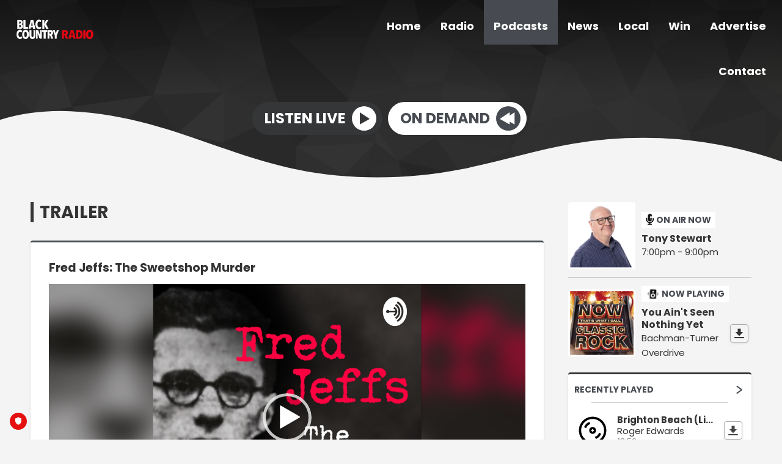

--- FILE ---
content_type: text/html; charset=UTF-8
request_url: https://www.blackcountryradio.co.uk/podcasts/fred-jeffs-the-sweetshop-murder/episode/trailer2/
body_size: 9934
content:
<!DOCTYPE HTML>
<html lang="en">
<head>
    <meta http-equiv="Content-Type" content="text/html; charset=utf-8">
<title>Trailer - Fred Jeffs: The Sweetshop Murder - Black Country Radio</title>
<meta name="description" content="The trailer for Fred Jeffs: The Sweetshop Murder.">
<meta name="keywords" content="Black Country, radio, Sport, news, music, Stourbridge, Halesowen, Dudley, Brierley Hill, Birmingham, DAB, online, 102.5, FM, 102.5 FM, ">
<meta name="robots" content="noodp, noydir">

<!-- Facebook -->
<meta property="og:url" content="https://www.blackcountryradio.co.uk/podcasts/fred-jeffs-the-sweetshop-murder/episode/trailer2/">
<meta property="og:title" content="Trailer - Fred Jeffs: The Sweetshop Murder">
<meta property="og:image:url" content="https://d3t3ozftmdmh3i.cloudfront.net/production/podcast_uploaded/9622621/9622621-1602592672106-557b124269008.jpg">
<meta property="og:image:width" content="3000">
<meta property="og:image:height" content="3000">
<meta property="og:image:type" content="image/jpeg">
<meta property="og:description" content="The trailer for Fred Jeffs: The Sweetshop Murder.">
<meta property="og:site_name" content="Black Country Radio">
<meta property="og:type" content="article">
<meta property="fb:admins" content="brummydan,zyllah.morannebrown">

<!-- X.com -->
<meta name="twitter:card" content="summary_large_image">
<meta name="twitter:title" content="Trailer - Fred Jeffs: The Sweetshop Murder">
<meta name="twitter:description" content="The trailer for Fred Jeffs: The Sweetshop Murder.">
<meta name="twitter:image" content="https://d3t3ozftmdmh3i.cloudfront.net/production/podcast_uploaded/9622621/9622621-1602592672106-557b124269008.jpg">
<meta name="twitter:site" content="@wearebcr">

<!-- iOS App ID -->
<meta name="apple-itunes-app" content="app-id=1571107243">

<!-- Icons -->
<link rel="icon" href="https://mmo.aiircdn.com/117/5ff8d6eb85887.jpeg">
<link rel="apple-touch-icon" href="https://mmo.aiircdn.com/117/5ff8d6eb85887.jpeg">


<!-- Common CSS -->
<link type="text/css" href="https://c.aiircdn.com/fe/css/dist/afe-f98a36ef05.min.css" rel="stylesheet" media="screen">

<!-- Common JS -->
<script src="https://code.jquery.com/jquery-3.7.1.min.js"></script>
<script src="https://c.aiircdn.com/fe/js/dist/runtime.5b7a401a6565a36fd210.js"></script>
<script src="https://c.aiircdn.com/fe/js/dist/vendor.f6700a934cd0ca45fcf8.js"></script>
<script src="https://c.aiircdn.com/fe/js/dist/afe.10a5ff067c9b70ffe138.js"></script>

<script>
gm.properties = {"site_id":"217","page_id":null,"page_path_no_tll":"\/podcasts\/fred-jeffs-the-sweetshop-murder\/episode\/trailer2\/","service_id":"106"};
</script>

    <meta name="viewport" content="width=device-width, minimum-scale=1.0, initial-scale=1.0">
    <link rel="stylesheet" href="https://a.aiircdn.com/d/c/1577-tsfleax42gnpcx.css" />
    <script src="https://a.aiircdn.com/d/j/1578-cv6aicoohbz2q3.js"></script>
        <link href="https://fonts.googleapis.com/css?family=Poppins:400,400i,700&display=swap" rel="stylesheet">
<!-- TRUENDO Privacy Center --><script id="truendoAutoBlock" type="text/javascript" src="https://cdn.priv.center/pc/truendo_cmp.pid.js" data-siteid="f3701662-d87b-4355-b117-279541782b35"></script><!-- End TRUENDO Privacy Center -->
<script type="text/javascript">
function addLink() {
var body_element = document.getElementsByTagName('body')[0];
var selection;
selection = window.getSelection();
var pagelink = "<br /><br /> Read more at: <a href='"+document.location.href+"'>"+document.location.href+"</a><br />
var copytext = selection + pagelink;
var newdiv = document.createElement('div');
newdiv.style.position='absolute';
newdiv.style.left='-99999px';
body_element.appendChild(newdiv);
newdiv.innerHTML = copytext;
selection.selectAllChildren(newdiv);
window.setTimeout(function() {
    body_element.removeChild(newdiv);
},0);
}
document.oncopy = addLink;
</script>
<script async src="//pagead2.googlesyndication.com/pagead/js/adsbygoogle.js"></script>
<script>
  (adsbygoogle = window.adsbygoogle || []).push({
    google_ad_client: "ca-pub-8809834651621655",
    enable_page_level_ads: true
  });
</script>

<script>

$(function () {
    $(".c-listen-button-wrapper a[href*='/radioplayer/od'],.c-page-main a[href*='/radioplayer/od']").on("click", function(){
        window.open(this.href, 'aiir_radioplayer', 'toolbar=0,scrollbars=0,location=0,statusbar=0,menubar=0,resizable=0,width=960,height=700,left=50,top=50');
        return false;
    });

});
</script>

<!-- Facebook Pixel Code -->
<script>
  !function(f,b,e,v,n,t,s)
  {if(f.fbq)return;n=f.fbq=function(){n.callMethod?
  n.callMethod.apply(n,arguments):n.queue.push(arguments)};
  if(!f._fbq)f._fbq=n;n.push=n;n.loaded=!0;n.version='2.0';
  n.queue=[];t=b.createElement(e);t.async=!0;
  t.src=v;s=b.getElementsByTagName(e)[0];
  s.parentNode.insertBefore(t,s)}(window, document,'script',
  'https://connect.facebook.net/en_US/fbevents.js');
  fbq('init', '1831683077099200');
  fbq('track', 'PageView');
</script>
<noscript><img height="1" width="1" style="display:none"
  src="https://www.facebook.com/tr?id=1831683077099200&ev=PageView&noscript=1"
/></noscript>
<!-- End Facebook Pixel Code -->
<link rel="stylesheet" type="text/css" href="https://c.aiircdn.com/mediaelement/d/me-a6265efa5c.min.css" />
</head>
<body data-controller="ads">

<script>
  (function(i,s,o,g,r,a,m){i['GoogleAnalyticsObject']=r;i[r]=i[r]||function(){
  (i[r].q=i[r].q||[]).push(arguments)},i[r].l=1*new Date();a=s.createElement(o),
  m=s.getElementsByTagName(o)[0];a.async=1;a.src=g;m.parentNode.insertBefore(a,m)
  })(window,document,'script','//www.google-analytics.com/analytics.js','ga');

  ga('create', 'UA-71327887-1', 'auto');
  ga('send', 'pageview');

</script>
<div class="c-site-wrapper">
    <div class="o-wrapper js-takeover-wrap"></div>
    <header class="c-page-head  c-page-head--pages">
        <div class="c-page-head__nav">

            <a href="/"><img class="c-logo " src="https://mmo.aiircdn.com/117/606e168aae6a7.png" alt="Black Country Radio"></a>

            <div class="c-nav-primary-wrapper js-nav-primary-wrapper">
                <nav class="c-nav-primary js-nav-primary">
                    <h2 class="hide"><a href="/">Navigation</a></h2>
                    <ul class="global-nav-top"><li class="nav--home "><div><a href="/">
                    Home
                </a></div></li><li class="nav--onair "><div><a href="/onair/">
                    Radio
                </a></div><ul><li><a href="/onair/">
                                Schedule
                            </a></li><li><a href="/onair/songs-weve-played/">
                                Last Played Songs
                            </a></li><li><a href="/onair/unsigned/">
                                Unsigned Uploader
                            </a></li><li><a href="/onair/how-to-listen/">
                                How To Listen
                            </a></li><li><a href="https://www.blackcountryxtra.co.uk/">
                                Black Country Xtra
                            </a></li></ul></li><li class="nav--podcasts on"><div><a href="/podcasts/">
                    Podcasts
                </a></div></li><li class="nav--news "><div><a href="/news/">
                    News
                </a></div><ul><li><a href="http://www.blackcountryradio.co.uk/news/national-headlines/">
                                National News
                            </a></li><li><a href="http://www.blackcountryradio.co.uk/news/local-headlines/">
                                Local News
                            </a></li><li><a href="http://www.blackcountryradio.co.uk/news/national-sport/">
                                Sport News
                            </a></li><li><a href="http://www.blackcountryradio.co.uk/news/entertainment-news/">
                                Entertainment News
                            </a></li><li><a href="http://www.blackcountryradio.co.uk/news/business-news/">
                                Business News
                            </a></li><li><a href="http://www.blackcountryradio.co.uk/news/world-news/">
                                World News
                            </a></li><li><a href="/news/travel-news/">
                                Travel
                            </a></li><li><a href="/news/school-closures/">
                                School Closures
                            </a></li><li><a href="/news/weather/">
                                Weather
                            </a></li></ul></li><li class="nav--local "><div><a href="#">
                    Local
                </a></div><ul><li><a href="/blogs/reviews-702638/">
                                Reviews
                            </a></li><li><a href="/local/calendar/">
                                Events
                            </a></li><li><a href="/local/dudley-hospital-radio/">
                                Supporting Communities
                            </a></li><li><a href="/local/our-supporters/">
                                Our Supporters
                            </a></li><li><a href="/local/directory/">
                                Local Business Directory
                            </a></li></ul></li><li class="nav--win "><div><a href="#">
                    Win
                </a></div><ul><li><a href="/win/competition-terms-and-conditions/">
                                Competition Rules
                            </a></li></ul></li><li class="nav--advertise "><div><a href="/advertise/">
                    Advertise
                </a></div></li><li class="nav--contact-us "><div><a href="/contact-us/">
                    Contact
                </a></div><ul><li><a href="/contact-us/join-us/">
                                Vacancies
                            </a></li><li><a href="http://www.blackcountryradio.co.uk/local/directory/category/helplines-and-support-groups/">
                                Helplines and Support
                            </a></li><li><a href="/contact-us/">
                                Contact Us
                            </a></li></ul></li></ul>
                </nav>
            </div>

            <button class="c-nav-toggle  js-toggle-navigation" type="button">
                <div class="c-nav-icon">
                    <i class="c-nav-toggle__line"></i><i class="c-nav-toggle__line"></i><i class="c-nav-toggle__line"></i>
                </div>
                <span class="c-nav-toggle__title u-access">Menu</span>
            </button>
        </div>

        <div class="o-wrapper">
            <div class="c-ad c-leaderboard js-spacing-on-load"><div class="gm-adpos" 
     data-ads-target="pos" 
     data-pos-id="5935" 
     id="ad-pos-5935"
 ></div></div>
            <div class="c-page-head__content">
                                    <div class="c-listen-live-wrapper">
                                                <a href="/player/"
                           target="_blank"
                           data-popup-size=""
                           class="c-listen-live">
                            <span class="c-listen-live__text">Listen Live</span>
                            <div class="c-listen-live__icon--outer">
                                <svg class="c-listen-live__icon c-listen-live__icon--play" width="17" height="20" xmlns="http://www.w3.org/2000/svg"><path fill="#E722BF" d="M0 0l16.1838 10.7892L0 19.7802z" fill-rule="evenodd"/></svg>
                            </div>
                        </a>
                                                
                                                                                        
                            <a href="https://www.blackcountryradio.co.uk/player/on-demand/" class="c-listen-live c-listen-live--secondary" target="_blank">
                                <span class="c-listen-live__text">On Demand</span>
                                <div class="c-listen-live__icon--outer">
                                                                            <svg class="c-listen-live__icon c-listen-live__icon--rewind" width="25" height="20" xmlns="http://www.w3.org/2000/svg"><g fill="#FFF" fill-rule="evenodd"><path d="M24.2838 0L8.1 10.7892l16.1838 8.991z"/><path d="M16.1838 0L0 10.7892l16.1838 8.991z"/></g></svg>
                                                                    </div>
                            </a>

                                            </div>
                            </div>
        </div>

        <!-- IF YOU CHOOSE TILTED-->
                    <div style="overflow: hidden;">
                <svg
                        preserveAspectRatio="none"
                        viewBox="0 0 1200 120"
                        xmlns="http://www.w3.org/2000/svg"
                        style="fill: #f4f4f4; width: 100%; height: 120px; transform: rotate(180deg);"
                        class="c-page-head__cutoff c-page-head__cutoff--waves"
                >
                    <path d="M321.39 56.44c58-10.79 114.16-30.13 172-41.86 82.39-16.72 168.19-17.73 250.45-.39C823.78 31 906.67 72 985.66 92.83c70.05 18.48 146.53 26.09 214.34 3V0H0v27.35a600.21 600.21 0 00321.39 29.09z" />
                </svg>
            </div>
            </header>


    <main class="c-page-main c-page-main--pages">
        <div class="o-wrapper">
            <div class="dv-grid">
                <div class="dv-grid__item dv-grid__item--flex-300">
                    <h1 class="o-headline">Trailer</h1>
                    <div class="s-page">
                        
<div class="aiir-podcasts aiir-podcasts--episode">

    <h2 class="aiir-podcasts__episode-subhead">Fred Jeffs: The Sweetshop Murder</h2>

    
    <div class="aiir-media-player "
         data-controller="media-player">

        
            
                <video width="640" height="360" style="max-width:100%;" preload="none" playsinline data-request-url="/podcasts/record_request/?podcast_id=2552&amp;ep_id=134800">
                    <source src="https://anchor.fm/s/39f38ad4/podcast/play/21028862/https%3A%2F%2Fd3ctxlq1ktw2nl.cloudfront.net%2Fstaging%2F2020-9-13%2F117878957-44100-2-4623b5e152b9c.m4a" >
                    <link href="https://d3t3ozftmdmh3i.cloudfront.net/production/podcast_uploaded/9622621/9622621-1602592672106-557b124269008.jpg" rel="audioposter">
                </video>

            
        
    </div>



    <ul class="gm-actions">
        <li>
            <a href="/podcasts/fred-jeffs-the-sweetshop-murder/" class="icon icon-home s-icon-only">Podcast Home</a>
        </li>
        <li>
            <a href="https://anchor.fm/s/39f38ad4/podcast/play/21028862/https%3A%2F%2Fd3ctxlq1ktw2nl.cloudfront.net%2Fstaging%2F2020-9-13%2F117878957-44100-2-4623b5e152b9c.m4a" class="icon icon-download" download target="_blank">Download Episode</a>
        </li>
    </ul>


    <p>
        Tuesday, 13 October 2020 - 2 minutes
    </p>

            <p>
            The trailer for Fred Jeffs: The Sweetshop Murder.
        </p>
    
    
    
    <h2>Subscribe to this podcast</h2>

    <ul class="aiir-podcasts-sub-list"
        data-controller="podcast-subscribe">
                <li class="aiir-podcasts-sub-list__item"
            data-podcast-subscribe-target="item"
            data-os="ios"
            style="display:none">
            <a href="pcast://anchor.fm/s/39f38ad4/podcast/rss" class="aiir-podcasts-sub-button" target="_blank">
                <img class="aiir-podcasts-sub-button__icon" alt="" src="https://i.aiircdn.com/podcast/apple-podcasts.svg" />
                <span class="aiir-podcasts-sub-button__label">Apple Podcasts</span>
            </a>
        </li>

                <li class="aiir-podcasts-sub-list__item"
            data-podcast-subscribe-target="item"
            data-os="desktop">
            <a href="podcast://anchor.fm/s/39f38ad4/podcast/rss" class="aiir-podcasts-sub-button" target="_blank">
                <img class="aiir-podcasts-sub-button__icon" alt="" src="https://i.aiircdn.com/podcast/apple-podcasts.svg" />
                <span class="aiir-podcasts-sub-button__label">Apple Podcasts</span>
            </a>
        </li>

        
        <li class="aiir-podcasts-sub-list__item">
            <a href="https://anchor.fm/s/39f38ad4/podcast/rss" class="aiir-podcasts-sub-button" target="_blank">
                <img class="aiir-podcasts-sub-button__icon" alt="" src="https://i.aiircdn.com/podcast/rss.svg" />
                <span class="aiir-podcasts-sub-button__label">RSS Feed</span>
            </a>
        </li>
    </ul>


    
<div class="aiir-share">
    <h2 class="aiir-share__header">Share</h2>
    <ul class="aiir-share__list">
        <li class="aiir-share__item">
            <a href="https://www.facebook.com/sharer/sharer.php?u=https%3A%2F%2Fwww.blackcountryradio.co.uk%2Fpodcasts%2Ffred-jeffs-the-sweetshop-murder%2Fepisode%2Ftrailer2%2F" 
               class="aiir-share__link aiir-share__link--facebook" 
               data-controller="popup"
               data-action="click->popup#open"
               data-popup-size-param="550x500"
               target="_blank">
                <span class="access">Share on Facebook</span>
                <svg class="aiir-share__icon" viewBox="0 0 24 24" xmlns="http://www.w3.org/2000/svg" fill-rule="evenodd" clip-rule="evenodd" stroke-linejoin="round"><path d="M23.9981 11.9991C23.9981 5.37216 18.626 0 11.9991 0C5.37216 0 0 5.37216 0 11.9991C0 17.9882 4.38789 22.9522 10.1242 23.8524V15.4676H7.07758V11.9991H10.1242V9.35553C10.1242 6.34826 11.9156 4.68714 14.6564 4.68714C15.9692 4.68714 17.3424 4.92149 17.3424 4.92149V7.87439H15.8294C14.3388 7.87439 13.8739 8.79933 13.8739 9.74824V11.9991H17.2018L16.6698 15.4676H13.8739V23.8524C19.6103 22.9522 23.9981 17.9882 23.9981 11.9991Z"></path></svg>
            </a>
        </li>
        <li class="aiir-share__item aiir-share__item--mobile-only">
            <a href="fb-messenger://share?link=https%3A%2F%2Fwww.blackcountryradio.co.uk%2Fpodcasts%2Ffred-jeffs-the-sweetshop-murder%2Fepisode%2Ftrailer2%2F" 
               class="aiir-share__link aiir-share__link--messenger">
                <span class="access">Share on Messenger</span>
                <svg class="aiir-share__icon" viewBox="0 0 16 16" xmlns="http://www.w3.org/2000/svg" fill-rule="evenodd" clip-rule="evenodd" stroke-linejoin="round" stroke-miterlimit="1.414"><path d="M8 0C3.582 0 0 3.316 0 7.407c0 2.332 1.163 4.41 2.98 5.77V16l2.725-1.495c.727.2 1.497.31 2.295.31 4.418 0 8-3.317 8-7.408C16 3.317 12.418 0 8 0zm.795 9.975L6.758 7.802 2.783 9.975l4.372-4.642 2.087 2.173 3.926-2.173-4.373 4.642z" fill-rule="nonzero"></path></svg>
            </a>
        </li>
        <li class="aiir-share__item aiir-share__item--desktop-only">
            <a href="http://www.facebook.com/dialog/send?&app_id=1850503301852189&link=https%3A%2F%2Fwww.blackcountryradio.co.uk%2Fpodcasts%2Ffred-jeffs-the-sweetshop-murder%2Fepisode%2Ftrailer2%2F&redirect_uri=https%3A%2F%2Fwww.blackcountryradio.co.uk%2Fpodcasts%2Ffred-jeffs-the-sweetshop-murder%2Fepisode%2Ftrailer2%2F&display=popup" 
               class="aiir-share__link aiir-share__link--messenger" 
               data-controller="popup"
               data-action="click->popup#open"
               data-popup-size-param="645x580"
               target="_blank">
                <span class="access">Share on Messenger</span>
                <svg class="aiir-share__icon" viewBox="0 0 16 16" xmlns="http://www.w3.org/2000/svg" fill-rule="evenodd" clip-rule="evenodd" stroke-linejoin="round" stroke-miterlimit="1.414"><path d="M8 0C3.582 0 0 3.316 0 7.407c0 2.332 1.163 4.41 2.98 5.77V16l2.725-1.495c.727.2 1.497.31 2.295.31 4.418 0 8-3.317 8-7.408C16 3.317 12.418 0 8 0zm.795 9.975L6.758 7.802 2.783 9.975l4.372-4.642 2.087 2.173 3.926-2.173-4.373 4.642z" fill-rule="nonzero"></path></svg>
            </a>
        </li>
        <li class="aiir-share__item">
            <a href="https://twitter.com/intent/tweet?url=https%3A%2F%2Fwww.blackcountryradio.co.uk%2Fpodcasts%2Ffred-jeffs-the-sweetshop-murder%2Fepisode%2Ftrailer2%2F&text=" 
            class="aiir-share__link aiir-share__link--twitter" 
            data-controller="popup"
            data-action="click->popup#open"
            data-popup-size-param="550x400"
            target="_blank">
                <span class="access">Share on X</span>
                <svg class="aiir-share__icon" role="img" viewBox="0 0 24 24" xmlns="http://www.w3.org/2000/svg"><path d="M18.901 1.153h3.68l-8.04 9.19L24 22.846h-7.406l-5.8-7.584-6.638 7.584H.474l8.6-9.83L0 1.154h7.594l5.243 6.932ZM17.61 20.644h2.039L6.486 3.24H4.298Z"/></svg>
            </a>
        </li>
         <li class="aiir-share__item">
            <a href="https://wa.me/?text=https%3A%2F%2Fwww.blackcountryradio.co.uk%2Fpodcasts%2Ffred-jeffs-the-sweetshop-murder%2Fepisode%2Ftrailer2%2F" 
               class="aiir-share__link aiir-share__link--whatsapp" 
               data-action="share/whatsapp/share">
                <span class="access">Share on Whatsapp</span>
                <svg class="aiir-share__icon" viewBox="0 0 16 16" xmlns="http://www.w3.org/2000/svg" fill-rule="evenodd" clip-rule="evenodd" stroke-linejoin="round" stroke-miterlimit="1.414"><path d="M11.665 9.588c-.2-.1-1.177-.578-1.36-.644-.182-.067-.315-.1-.448.1-.132.197-.514.643-.63.775-.116.13-.232.14-.43.05-.2-.1-.842-.31-1.602-.99-.592-.53-.99-1.18-1.107-1.38-.116-.2-.013-.31.087-.41.09-.09.2-.23.3-.35.098-.12.13-.2.198-.33.066-.14.033-.25-.017-.35-.05-.1-.448-1.08-.614-1.47-.16-.39-.325-.34-.448-.34-.115-.01-.248-.01-.38-.01-.134 0-.35.05-.532.24-.182.2-.696.68-.696 1.65s.713 1.91.812 2.05c.1.13 1.404 2.13 3.4 2.99.476.2.846.32 1.136.42.476.15.91.13 1.253.08.383-.06 1.178-.48 1.344-.95.17-.47.17-.86.12-.95-.05-.09-.18-.14-.38-.23M8.04 14.5h-.01c-1.18 0-2.35-.32-3.37-.92l-.24-.143-2.5.65.67-2.43-.16-.25c-.66-1.05-1.01-2.26-1.01-3.506 0-3.63 2.97-6.59 6.628-6.59 1.77 0 3.43.69 4.68 1.94 1.25 1.24 1.94 2.9 1.94 4.66-.003 3.63-2.973 6.59-6.623 6.59M13.68 2.3C12.16.83 10.16 0 8.03 0 3.642 0 .07 3.556.067 7.928c0 1.397.366 2.76 1.063 3.964L0 16l4.223-1.102c1.164.63 2.474.964 3.807.965h.004c4.39 0 7.964-3.557 7.966-7.93 0-2.117-.827-4.11-2.33-5.608"></path></svg>
            </a>
        </li>
    </ul>
</div>

    
    
</div>

                    </div>
                    
                </div><!--
             --><div class="dv-grid__item dv-grid__item--fix-300 c-sidebar">
                    <div class="c-ad c-mpu js-spacing-on-load"><div class="gm-adpos" 
     data-ads-target="pos" 
     data-pos-id="5936" 
     id="ad-pos-5936"
 ></div></div>
                                            <div class="o-media o-media--middle c-output__item c-output__item--primary">
                            <div class="o-media__img">
                                <img src="https://mmo.aiircdn.com/117/66840019d9913.jpg" />
                            </div>
                            <div class="o-media__body">
                                <span class="c-output__header">
                                    <svg width="15" height="20" xmlns="http://www.w3.org/2000/svg"><path d="M12.5664044 7.18483678l-.57540676-.02009364c-.31791232-.01110175-.5841646.23069532-.59497724.54032863l-.05871113 1.68126687c-.09149152 2.61997415-2.4841541 4.64126835-5.21902524 4.2848504-2.38359644-.31083557-4.06223082-2.46588596-3.98051226-4.80599924l.05173918-1.48161642c.01081264-.30963331-.23792418-.5694142-.55583646-.58051594l-.57540684-.02009365c-.31791228-.01110174-.58416458.23069533-.59497721.54032864L.41416879 8.72995237c-.10964304 3.13976582 2.09316362 6.01906186 5.2441311 6.55483501l-.04177052 1.1961513-2.01392393-.07032778c-.31791228-.01110174-.5841646.23069539-.59497722.54032865l-.01957038.5604223c-.01081263.30963326.23792419.5694142.55583646.58051595l5.7540684.2009365c.31791228.01110174.58416458-.23069539.59497722-.54032865l.01957037-.5604223c.01081264-.30963327-.23792417-.5694142-.55583646-.58051595l-2.01392394-.07032777.04130573-1.1828413c3.09676673-.30427116 5.57073623-2.79791243 5.67947414-5.91175874l.05871113-1.68126687c.01081264-.30963331-.23792417-.5694142-.55583648-.58051594zm-5.94977212 5.40328639c1.9067544.06658533 3.50501196-1.38487248 3.5698633-3.24197183l-3.0687166-.10716195c-.21182165-.00739697-.37934556-.13879444-.37393925-.2936111l.01957038-.56042229c.00540632-.15481665.18168798-.27420816.39350962-.26681118l3.0687166.10716194.03914076-1.12084457-3.0687166-.10716195c-.21182165-.00739697-.37934556-.13879444-.37393925-.29361109l.01957038-.56042229c.00540632-.15481666.18168798-.27420817.39350962-.2668112l3.0687166.10716195.03914076-1.12084457-3.0687166-.10716195c-.21182165-.00739697-.37934556-.13879444-.37393925-.29361109l.01957038-.56042229c.00540632-.15481665.18168798-.27420816.39350962-.26681118l3.0687166.10716194C10.4470507 1.88482911 8.953935.32541818 7.04718058.25883285 5.14042617.19224752 3.54216861 1.64370532 3.47731728 3.50080468L3.2816135 9.10502754c-.06485134 1.85709936 1.42826436 3.4165103 3.33501878 3.48309563z" fill="#111" fill-rule="nonzero"/></svg>
                                    On Air Now</span>
                                <a href="" class="c-output__title c-output__title--large">Tony Stewart</a>
                                <span class="c-output__text"> 7:00pm -  9:00pm</span>
                            </div>
                        </div>
                                                                <div class="o-media o-media--middle c-output__item">
                            <div class="o-media__img">
                                <img src="https://is3-ssl.mzstatic.com/image/thumb/Music1/v4/9c/3b/21/9c3b21ff-5ded-f5bc-f68e-982c1cea9ca4/source/600x600bb.jpg" />
                            </div>
                            <div class="o-media__body">
                                <span class="c-output__header c-output__header--np">
                                    <svg width="24" height="21" xmlns="http://www.w3.org/2000/svg"><g transform="rotate(2 -27.81517966 48.0392262)" fill="none" fill-rule="evenodd"><rect fill="#111" x="4.1958" width="12.8548822" height="18.8338972" rx="1.423575"/><circle fill="#FFF" cx="10.4737657" cy="4.48426125" r="1.7937045"/><circle stroke="#FFF" stroke-width="2.27772" cx="10.4737658" cy="12.2569807" r="3.28845825"/><g stroke="#111" stroke-linecap="square" stroke-width=".76923"><path d="M18.67131 7.83216c.51282.384615.76923.76923.76923 1.153845 0 .384615-.25641.76923-.76923 1.153845M19.44054 6.2937c1.02564.897435 1.53846 1.79487 1.53846 2.692305 0 .897435-.51282 1.79487-1.53846 2.692305"/></g><g stroke="#111" stroke-linecap="square" stroke-width=".76923"><path d="M2.30769 7.83216c-.51282.384615-.76923.76923-.76923 1.153845 0 .384615.25641.76923.76923 1.153845M1.53846 6.2937C.51282 7.191135 0 8.08857 0 8.986005c0 .897435.51282 1.79487 1.53846 2.692305"/></g></g></svg>
                                    Now Playing
                                </span>
                                <div class="c-output__nowplaying c-output__padding">
                                    <span class="c-output__title">You Ain't Seen Nothing Yet</span>
                                    <span class="c-output__text">Bachman-Turner Overdrive</span>
                                                                            <a href="https://itunes.apple.com/gb/album/you-aint-seen-nothing-yet-single-version/id994902675?i=994902988&uo=4&at=1001l8zZ" class="c-output__list__dl c-output__list__dl--np">
                                            <span class="u-access">Download</span>
                                            <svg width="16" height="16" xmlns="http://www.w3.org/2000/svg"><path d="M14 6.0678733h-3.4285714V.52941177H5.42857143V6.0678733H2l6 6.4615385 6-6.4615385zM1 14h14c.5522847 0 1 .4477153 1 1s-.4477153 1-1 1H1c-.55228475 0-1-.4477153-1-1s.44771525-1 1-1z" fill="#444" fill-rule="nonzero"/></svg>
                                        </a>
                                                                    </div>
                            </div>
                        </div>
                        <div class="c-output__item c-output__item--rp">
                            <a href="/onair/songs-weve-played/" class="c-output__item--rp__link">
                                Recently Played
                                <svg width="10" height="14" xmlns="http://www.w3.org/2000/svg"><path d="M1.44444444 1.79722129l7.11111112 5.14285714m0 .85714286L1.44444444 12.9400784" stroke="#672290" stroke-width="2" fill="none" fill-rule="evenodd" stroke-linecap="round"/></svg>
                            </a>
                            <ul class="c-output__list">
                                <li>
                                    <div class="c-output__list__img">
                                        <img src="https://mm.aiircdn.com/217/59d36235f227a.png" />
                                    </div>
                                    <div class="c-output__list__info">
                                        <span class="c-output__list__song">Brighton Beach (Live On \"The Monkey Jamboree\" 19-01-25)</span>
                                        <span class="c-output__list__artist">Roger Edwards</span>
                                        <span class="c-output__list__time">18:56</span>
                                    </div>
                                                                            <a href="/our-people/artist/" class="c-output__list__dl">
                                            <span class="u-access">Download</span>
                                            <svg width="16" height="16" xmlns="http://www.w3.org/2000/svg"><path d="M14 6.0678733h-3.4285714V.52941177H5.42857143V6.0678733H2l6 6.4615385 6-6.4615385zM1 14h14c.5522847 0 1 .4477153 1 1s-.4477153 1-1 1H1c-.55228475 0-1-.4477153-1-1s.44771525-1 1-1z" fill="#444" fill-rule="nonzero"/></svg>
                                        </a>
                                                                    </li><li>
                                    <div class="c-output__list__img">
                                        <img src="https://is1-ssl.mzstatic.com/image/thumb/Music211/v4/3e/67/64/3e6764d2-a052-0aa4-6bca-daddd21208ee/25UMGIM32698.rgb.jpg/600x600bb.jpg" />
                                    </div>
                                    <div class="c-output__list__info">
                                        <span class="c-output__list__song">Life In A Northern Town</span>
                                        <span class="c-output__list__artist">Justin Hayward & Mike Batt</span>
                                        <span class="c-output__list__time">18:52</span>
                                    </div>
                                                                            <a href="https://music.apple.com/gb/album/life-in-a-northern-town/1798286460?i=1798286461&uo=4&at=1001l8zZ" class="c-output__list__dl">
                                            <span class="u-access">Download</span>
                                            <svg width="16" height="16" xmlns="http://www.w3.org/2000/svg"><path d="M14 6.0678733h-3.4285714V.52941177H5.42857143V6.0678733H2l6 6.4615385 6-6.4615385zM1 14h14c.5522847 0 1 .4477153 1 1s-.4477153 1-1 1H1c-.55228475 0-1-.4477153-1-1s.44771525-1 1-1z" fill="#444" fill-rule="nonzero"/></svg>
                                        </a>
                                                                    </li><li>
                                    <div class="c-output__list__img">
                                        <img src="https://is1-ssl.mzstatic.com/image/thumb/Music6/v4/c4/71/71/c471717c-996b-10be-0922-2e65442014ff/source/600x600bb.jpg" />
                                    </div>
                                    <div class="c-output__list__info">
                                        <span class="c-output__list__song">America</span>
                                        <span class="c-output__list__artist">Simon & Garfunkel</span>
                                        <span class="c-output__list__time">18:43</span>
                                    </div>
                                                                            <a href="https://itunes.apple.com/gb/album/america/309225718?i=309225759&uo=4&at=1001l8zZ" class="c-output__list__dl">
                                            <span class="u-access">Download</span>
                                            <svg width="16" height="16" xmlns="http://www.w3.org/2000/svg"><path d="M14 6.0678733h-3.4285714V.52941177H5.42857143V6.0678733H2l6 6.4615385 6-6.4615385zM1 14h14c.5522847 0 1 .4477153 1 1s-.4477153 1-1 1H1c-.55228475 0-1-.4477153-1-1s.44771525-1 1-1z" fill="#444" fill-rule="nonzero"/></svg>
                                        </a>
                                                                    </li>
                            </ul>
                        </div>                    <div class="c-ad c-mpu js-spacing-on-load"><div class="gm-adpos" 
     data-ads-target="pos" 
     data-pos-id="5937" 
     id="ad-pos-5937"
 ></div></div>
                    <div class="o-content-block tb-custom-html">
    
        
    <div class="o-content-block__inner">
		<a href="http://www.blackcountryradio.co.uk/news/weather/"><img src= https://mmo.aiircdn.com/117/60b8b4c97d63c.jpg></a>
    <h4 style=”color:#000″>Weather</h4>
<a href="http://www.blackcountryradio.co.uk/news/travel-news/"><img src= https://mmo.aiircdn.com/117/60b8bba37d6a7.jpg></a>
    <h4 style=”color:#000″>Travel News</h4>
<a href="http://www.blackcountryradio.co.uk/onair/how-to-listen/"><img src= https://mmo.aiircdn.com/117/60b8bba34d256.jpg></a>
    <h4 style=”color:#000″>How To Listen</h4>
    </div>
</div><div class="o-content-block tb-app-store">
        <h2 class="o-headline">Download Our Apps</h2>
        
    <div class="o-content-block__inner">

        
        <div class="tb-app-store__icons">
            <ul class="gm-sec" data-mode="2" >
                
                               
                                        <li>
                        <a href="https://apps.apple.com/us/app/black-country-radio/id1571107243" target="_blank"><img src="https://i.aiircdn.com/appstore/appstore_092917.svg" style="width:100%;" alt="Available on the App Store" /></a>
                    </li>
                                                            <li>
                        <a href="https://play.google.com/store/apps/details?id=com.blackcountryradio.player" target="_blank"><img src="https://i.aiircdn.com/appstore/google-play.png" alt="Available on Google Play" /></a>
                    </li>
                                                                                                                                        
                
               
            </ul>
        </div>
    </div>
    
</div>    <div class="o-content-block tb-podcasts-latest">

    <h2 class="o-headline"><a href="/podcasts/" class="o-headline__main">Podcasts</a></h2>

    <div class="o-content-block__inner">
        <ul class="gm-sec" 
             data-grid-threshold="400"
            
                        data-mode="1">
            
                        <li class="c-pod">
                <a href="/podcasts/the-news-agents/episode/dictators-invaders-and-trumps-motley-crew-on-the-board-of-peace/" class="c-pod__link" tabindex="-1">
                    <img src="https://artwork.captivate.fm/58f6e4cb-452b-498a-aa9f-f2712f51923b/BwI612Bfc8clOS-joY07s7rz.jpg" alt="" class="c-pod__img  aiir-u-ratio--cover-square" />
                </a>

                <div class="c-pod__content">
                    <a href="/podcasts/the-news-agents/episode/dictators-invaders-and-trumps-motley-crew-on-the-board-of-peace/" class="c-pod__link">
                        <strong class="c-pod__title">The News Agents</strong>
                    </a>
                    <p class="c-pod__description"><em class="c-pod__emphasis">Dictators, Invaders and Trump&#039;s motley crew on the Board of Peace</em> </p>
                                    </div>
            </li>
                        <li class="c-pod">
                <a href="/podcasts/how-very-hannah/episode/leesa-tulley-six-secrets-award-wins-and-back-on-the-throne-💅/" class="c-pod__link" tabindex="-1">
                    <img src="https://assets.pippa.io/shows/67c1e8445c185beda42b7ff2/1768905000677-27c859cf-d6ff-4dfd-99fd-142ec62fd0e7.jpeg" alt="" class="c-pod__img  aiir-u-ratio--cover-square" />
                </a>

                <div class="c-pod__content">
                    <a href="/podcasts/how-very-hannah/episode/leesa-tulley-six-secrets-award-wins-and-back-on-the-throne-💅/" class="c-pod__link">
                        <strong class="c-pod__title">How Very Hannah</strong>
                    </a>
                    <p class="c-pod__description"><em class="c-pod__emphasis">Leesa Tulley: SIX Secrets, Award Wins &amp; Back on the Throne 💅</em> </p>
                                    </div>
            </li>
                    </ul>
    </div>
</div>
                </div>
            </div>
        </div>

    </main>

    <div class="o-wrapper c-ads-wrapper">
        <div class="c-bottom-ads"><div class="c-ad c-ad--rectangle js-spacing-on-load"><div class="gm-adpos" 
     data-ads-target="pos" 
     data-pos-id="5939" 
     id="ad-pos-5939"
 ></div></div><div class="c-ad c-ad--rectangle js-spacing-on-load"><div class="gm-adpos" 
     data-ads-target="pos" 
     data-pos-id="5940" 
     id="ad-pos-5940"
 ></div></div><div class="c-ad c-ad--rectangle js-spacing-on-load"><div class="gm-adpos" 
     data-ads-target="pos" 
     data-pos-id="5941" 
     id="ad-pos-5941"
 ></div></div><div class="c-ad c-ad--rectangle js-spacing-on-load"><div class="gm-adpos" 
     data-ads-target="pos" 
     data-pos-id="5942" 
     id="ad-pos-5942"
 ></div></div></div>
        <div class="c-ad c-leaderboard js-spacing-on-load"><div class="gm-adpos" 
     data-ads-target="pos" 
     data-pos-id="5938" 
     id="ad-pos-5938"
 ></div></div>
    </div>


    <footer class="c-page-footer">
                    <img class="c-logo c-logo--footer" src="https://mmo.aiircdn.com/117/60b6d76ad1aa8.png" alt="Black Country Radio">
                            <ul class="c-page-footer__list o-list-inline"><li class="o-list-inline__item">
                        <a href="/contact-us/" class="c-page-footer__link" >Contact Us</a>
                    </li><li class="o-list-inline__item">
                        <a href="/advertise/" class="c-page-footer__link" >Advertise</a>
                    </li><li class="o-list-inline__item">
                        <a href="/contact-us/join-us/" class="c-page-footer__link" >Work With Us</a>
                    </li><li class="o-list-inline__item">
                        <a href="/onair/how-to-listen/" class="c-page-footer__link" >How To Listen</a>
                    </li><li class="o-list-inline__item">
                        <a href="https://www.blackcountryradio.co.uk/local/directory/category/helplines-and-support-groups/" class="c-page-footer__link" >Helplines and Support</a>
                    </li><li class="o-list-inline__item">
                        <a href="http://www.blackcountryradio.co.uk/about/public-file/" class="c-page-footer__link" >Public File</a>
                    </li><li class="o-list-inline__item">
                        <a href="/about/terms-and-conditions/" class="c-page-footer__link" >Terms and Conditions</a>
                    </li><li class="o-list-inline__item">
                        <a href="/about/privacy-policy/" class="c-page-footer__link" >Privacy Policy</a>
                    </li>
                                <span class="c-copyright">
                &copy; Copyright 2026 Waterfront Media CIC. Powered by <a href="https://aiir.com" target="_blank" title="Aiir radio website CMS">Aiir</a>.
                </span>
            </ul>
            </footer>
</div>


<a href="/_hp/" rel="nofollow" style="display: none" aria-hidden="true">On Air</a>
<script src="https://c.aiircdn.com/mediaelement/d/me-fe5ccf8e57.min.js"></script>
</body>
</html>

--- FILE ---
content_type: text/html; charset=utf-8
request_url: https://www.google.com/recaptcha/api2/aframe
body_size: 267
content:
<!DOCTYPE HTML><html><head><meta http-equiv="content-type" content="text/html; charset=UTF-8"></head><body><script nonce="0qnb697rP9QzgsFty5AQwQ">/** Anti-fraud and anti-abuse applications only. See google.com/recaptcha */ try{var clients={'sodar':'https://pagead2.googlesyndication.com/pagead/sodar?'};window.addEventListener("message",function(a){try{if(a.source===window.parent){var b=JSON.parse(a.data);var c=clients[b['id']];if(c){var d=document.createElement('img');d.src=c+b['params']+'&rc='+(localStorage.getItem("rc::a")?sessionStorage.getItem("rc::b"):"");window.document.body.appendChild(d);sessionStorage.setItem("rc::e",parseInt(sessionStorage.getItem("rc::e")||0)+1);localStorage.setItem("rc::h",'1769108729151');}}}catch(b){}});window.parent.postMessage("_grecaptcha_ready", "*");}catch(b){}</script></body></html>

--- FILE ---
content_type: application/javascript
request_url: https://ads.aiir.net/pageads?s=217&path_no_tll=%2Fpodcasts%2Ffred-jeffs-the-sweetshop-murder%2Fepisode%2Ftrailer2%2F&pos%5B%5D=5935&pos%5B%5D=5936&pos%5B%5D=5937&pos%5B%5D=5939&pos%5B%5D=5940&pos%5B%5D=5941&pos%5B%5D=5942&pos%5B%5D=5938&pos%5B%5D=to&pos%5B%5D=cs&service_id=106&callback=_jsonp_1769108723906
body_size: -46
content:
_jsonp_1769108723906({"src":"arm64"});